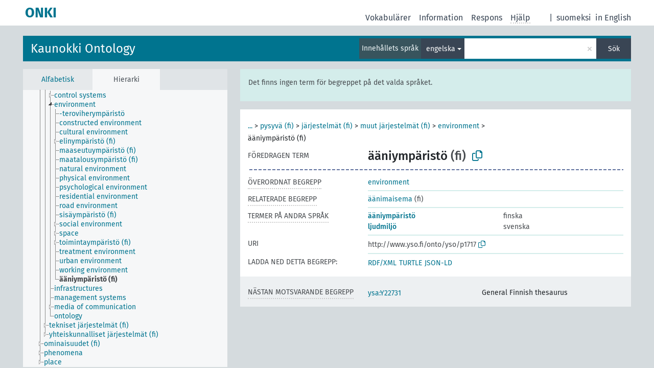

--- FILE ---
content_type: text/html; charset=UTF-8
request_url: http://light.onki.fi/kauno/sv/page/?clang=en&uri=http%3A%2F%2Fwww.yso.fi%2Fonto%2Fyso%2Fp1717
body_size: 4812
content:
<!DOCTYPE html>
<html dir="ltr" lang="sv" prefix="og: https://ogp.me/ns#">
<head>
<base href="http://light.onki.fi/">
<link rel="shortcut icon" href="favicon.ico">
<meta http-equiv="X-UA-Compatible" content="IE=Edge">
<meta http-equiv="Content-Type" content="text/html; charset=UTF-8">
<meta name="viewport" content="width=device-width, initial-scale=1.0">
<meta name="format-detection" content="telephone=no">
<meta name="generator" content="Skosmos 2.18">
<meta name="title" content="ääniympäristö - KAUNO - ONKI">
<meta property="og:title" content="ääniympäristö - KAUNO - ONKI">
<meta name="description" content="Begreppet ääniympäristö i vokabulären Kaunokki Ontology">
<meta property="og:description" content="Begreppet ääniympäristö i vokabulären Kaunokki Ontology">
<link rel="canonical" href="http://light.onki.fi/kauno/sv/page/?clang=en&amp;uri=http%3A%2F%2Fwww.yso.fi%2Fonto%2Fyso%2Fp1717">
<meta property="og:url" content="http://light.onki.fi/kauno/sv/page/?clang=en&amp;uri=http%3A%2F%2Fwww.yso.fi%2Fonto%2Fyso%2Fp1717">
<meta property="og:type" content="website">
<meta property="og:site_name" content="ONKI">
<link href="vendor/twbs/bootstrap/dist/css/bootstrap.min.css" media="screen, print" rel="stylesheet" type="text/css">
<link href="vendor/vakata/jstree/dist/themes/default/style.min.css" media="screen, print" rel="stylesheet" type="text/css">
<link href="vendor/davidstutz/bootstrap-multiselect/dist/css/bootstrap-multiselect.min.css" media="screen, print" rel="stylesheet" type="text/css">
<link href="resource/css/fira.css" media="screen, print" rel="stylesheet" type="text/css">
<link href="resource/fontawesome/css/fontawesome.css" media="screen, print" rel="stylesheet" type="text/css">
<link href="resource/fontawesome/css/regular.css" media="screen, print" rel="stylesheet" type="text/css">
<link href="resource/fontawesome/css/solid.css" media="screen, print" rel="stylesheet" type="text/css">
<link href="resource/css/styles.css" media="screen, print" rel="stylesheet" type="text/css">

<title>ääniympäristö - KAUNO - ONKI</title>
</head>
<body class="vocab-kauno">
  <noscript>
    <strong>Vi beklagar, men Skosmos fungerar inte ordentligt utan JavaScript-stöd. Var god och aktivera JavaScript för att fortsätta.</strong>
  </noscript>
  <a id="skiptocontent" href="kauno/sv/page/?clang=en&amp;uri=http%3A%2F%2Fwww.yso.fi%2Fonto%2Fyso%2Fp1717#maincontent">Hoppa till innehållet</a>
  <div class="topbar-container topbar-white">
    <div class="topbar topbar-white">
      <div id="topbar-service-helper">
  <a
              class="service-sv"
        href="sv/?clang=en"><h1 id="service-name">ONKI</h1></a>
</div>
<div id="topbar-language-navigation">
<div id="language"><span class="navigation-font">|</span>
      <a id="language-fi" class="navigation-font" href="kauno/fi/page/?clang=en&amp;uri=http%3A%2F%2Fwww.yso.fi%2Fonto%2Fyso%2Fp1717"> suomeksi</a>
            <a id="language-en" class="navigation-font" href="kauno/en/page/?clang=en&amp;uri=http%3A%2F%2Fwww.yso.fi%2Fonto%2Fyso%2Fp1717"> in English</a>
    </div>
<div id="navigation">
  <a href="sv/?clang=en" id="navi1" class="navigation-font" >
  Vokabulärer  </a>
  <a href="sv/about?clang=en" id="navi2" class="navigation-font">
  Information  </a>
  <a href="kauno/sv/feedback?clang=en" id="navi3" class="navigation-font">
  Respons  </a>
  <span class="skosmos-tooltip-wrapper skosmos-tooltip t-bottom" id="navi4" tabindex="0" data-title="När du för kursorn på texten som är understreckad med punkter får du anvisningar om typen. &#xa; &#xa; Du kan bestämma sökordets trunkering genom att använda asterisk (*). Pröva t.ex.: *nät eller: *patent*. Om du inte använder asterisk görs sökningen med trunkering i slutet.">
    <span class="navigation-font">Hjälp</span>
  </span>
</div>
</div>

<!-- top-bar ENDS HERE -->
    </div>
  </div>
    <div class="headerbar">
    <div class="header-row"><div class="headerbar-coloured"></div><div class="header-left">
  <h1><a href="kauno/sv/?clang=en">Kaunokki Ontology</a></h1>
</div>
<div class="header-float">
      <h2 class="sr-only">Sök i vokabulär</h2>
    <div class="search-vocab-text"><p>Innehållets språk</p></div>
    <form class="navbar-form" role="search" name="text-search" action="kauno/sv/search">
    <input style="display: none" name="clang" value="en" id="lang-input">
    <div class="input-group">
      <div class="input-group-btn">
        <label class="sr-only" for="lang-dropdown-toggle">Språk för innehåll och sökning</label>
        <button type="button" class="btn btn-default dropdown-toggle" data-bs-toggle="dropdown" aria-expanded="false" id="lang-dropdown-toggle">engelska<span class="caret"></span></button>
        <ul class="dropdown-menu" aria-labelledby="lang-dropdown-toggle">
                            <li><a class="dropdown-item" href="kauno/sv/page/?clang=en&amp;uri=http%3A%2F%2Fwww.yso.fi%2Fonto%2Fyso%2Fp1717" class="lang-button" hreflang="en">engelska</a></li>
                    <li><a class="dropdown-item" href="kauno/sv/page/?clang=fi&amp;uri=http%3A%2F%2Fwww.yso.fi%2Fonto%2Fyso%2Fp1717" class="lang-button" hreflang="fi">finska</a></li>
                    <li><a class="dropdown-item" href="kauno/sv/page/?uri=http%3A%2F%2Fwww.yso.fi%2Fonto%2Fyso%2Fp1717" class="lang-button" hreflang="sv">svenska</a></li>
                            <li>
            <a class="dropdown-item" href="kauno/sv/page/?uri=http://www.yso.fi/onto/yso/p1717&amp;clang=en&amp;anylang=on"
              class="lang-button" id="lang-button-all">på alla språk</a>
            <input name="anylang" type="checkbox">
          </li>
        </ul>
      </div><!-- /btn-group -->
      <label class="sr-only" for="search-field">Ange sökterm</label>
      <input id="search-field" type="text" class="form-control" name="q" value="">
      <div class="input-group-btn">
        <label class="sr-only" for="search-all-button">Utför sökning</label>
        <button id="search-all-button" type="submit" class="btn btn-primary">Sök</button>
      </div>
    </div>
      </form>
</div>
</div>  </div>
    <div class="main-container">
        <div id="sidebar">
          <div class="sidebar-buttons">
                <h2 class="sr-only">Sidofältlista: ordna och bläddra begrepp efter kriterier</h2>
        <ul class="nav nav-tabs">
                                      <h3 class="sr-only">Lista begrepp alfabetiskt</h3>
                    <li id="alpha" class="nav-item"><a class="nav-link" href="kauno/sv/index?clang=en">Alfabetisk</a></li>
                                                  <h3 class="sr-only">Lista begrepp enligt hierarkin</h3>
                    <li id="hierarchy" class="nav-item">
            <a class="nav-link active" href="#" id="hier-trigger"
                        >Hierarki            </a>
          </li>
                                                </ul>
      </div>
      
            <h4 class="sr-only">Lista begrepp alfabetiskt</h4>
            <div class="sidebar-grey  concept-hierarchy">
        <div id="alphabetical-menu">
                  </div>
              </div>
        </div>
    
            <main id="maincontent" tabindex="-1">
            <div class="content">
        <div id="content-top"></div>
                     <h2 class="sr-only">Begreppsinformation</h2>
            <div class="alert alert-lang">
      <p class="language-alert">Det finns ingen term för begreppet på det valda språket.</p>
    </div>
        <div class="concept-info">
      <div class="concept-main">
              <div class="row">
                                      <div class="crumb-path">
                        <a class="propertyvalue bread-crumb expand-crumbs" href="kauno/sv/page/?clang=en&amp;uri=http%3A%2F%2Fwww.yso.fi%2Fonto%2Fyso%2Fp4205">...</a><span class="bread-crumb"> > </span>
                                                                                          <a class="propertyvalue hidden-breadcrumb" href="kauno/sv/page/?clang=en&amp;uri=http%3A%2F%2Fwww.yso.fi%2Fonto%2Fyso%2Fp4205">yso-käsitteet (fi)</a><span class="hidden-breadcrumb"> > </span>
                                                                                    <a class="propertyvalue bread-crumb" href="kauno/sv/page/?clang=en&amp;uri=http%3A%2F%2Fwww.yso.fi%2Fonto%2Fyso%2Fp4762">pysyvä (fi)</a><span class="bread-crumb"> > </span>
                                                <a class="propertyvalue bread-crumb" href="kauno/sv/page/?clang=en&amp;uri=http%3A%2F%2Fwww.yso.fi%2Fonto%2Fyso%2Fp3358">järjestelmät (fi)</a><span class="bread-crumb"> > </span>
                                                <a class="propertyvalue bread-crumb" href="kauno/sv/page/?clang=en&amp;uri=http%3A%2F%2Fwww.yso.fi%2Fonto%2Fyso%2Fp2446">muut järjestelmät (fi)</a><span class="bread-crumb"> > </span>
                                                <a class="propertyvalue bread-crumb" href="kauno/sv/page/?clang=en&amp;uri=http%3A%2F%2Fwww.yso.fi%2Fonto%2Fyso%2Fp6033">environment</a><span class="bread-crumb"> > </span>
                                                <span class="bread-crumb propertylabel-pink">ääniympäristö (fi)</span>
                                                </div>
                          </div>
            <div class="row property prop-preflabel"><div class="property-label property-label-pref"><h3 class="versal">
                                      Föredragen term
                      </h3></div><div class="property-value-column"><span class="prefLabel conceptlabel" id="pref-label">ääniympäristö</span><span class="prefLabelLang"> (fi)</span>
                        &nbsp;
        <button type="button" data-bs-toggle="tooltip" data-bs-placement="button" title="Copy to clipboard" class="btn btn-default btn-xs copy-clipboard" for="#pref-label"><span class="fa-regular fa-copy"></span></button></div><div class="col-md-12"><div class="preflabel-spacer"></div></div></div>
                       <div class="row property prop-skos_broader">
          <div class="property-label">
            <h3 class="versal               property-click skosmos-tooltip-wrapper skosmos-tooltip t-top" data-title="Begrepp/term vars betydelse är vidare.
              ">
                              Överordnat begrepp
                          </h3>
          </div>
          <div class="property-value-column"><div class="property-value-wrapper">
                <ul>
                     <li>
                                                                               <a href="kauno/sv/page/?clang=en&amp;uri=http%3A%2F%2Fwww.yso.fi%2Fonto%2Fyso%2Fp6033"> environment</a>
                                                                                                      </li>
                </ul>
                </div></div></div>
                               <div class="row property prop-skos_related">
          <div class="property-label">
            <h3 class="versal               property-click skosmos-tooltip-wrapper skosmos-tooltip t-top" data-title="Begrepp/termer som är nära relaterade till begreppets/termens ämne.
              ">
                              Relaterade begrepp
                          </h3>
          </div>
          <div class="property-value-column"><div class="property-value-wrapper">
                <ul>
                     <li>
                                                                               <a href="kauno/sv/page/?clang=en&amp;uri=http%3A%2F%2Fwww.yso.fi%2Fonto%2Fyso%2Fp1715"> äänimaisema</a>
                                                <span class="versal"> (fi)</span>                                                      </li>
                </ul>
                </div></div></div>
                                <div class="row property prop-other-languages">
        <div class="property-label"><h3 class="versal property-click skosmos-tooltip-wrapper skosmos-tooltip t-top" data-title="Termer för begreppet på andra språk." >Termer på andra språk</h3></div>
        <div class="property-value-column">
          <div class="property-value-wrapper">
            <ul>
                                          <li class="row other-languages first-of-language">
                <div class="col-6 versal versal-pref">
                                                      <a href='kauno/sv/page/?clang=fi&amp;uri=http%3A%2F%2Fwww.yso.fi%2Fonto%2Fyso%2Fp1717' hreflang='fi'>ääniympäristö</a>
                                  </div>
                <div class="col-6 versal"><p>finska</p></div>
              </li>
                                                        <li class="row other-languages first-of-language">
                <div class="col-6 versal versal-pref">
                                                      <a href='kauno/sv/page/?uri=http%3A%2F%2Fwww.yso.fi%2Fonto%2Fyso%2Fp1717' hreflang='sv'>ljudmiljö</a>
                                  </div>
                <div class="col-6 versal"><p>svenska</p></div>
              </li>
                                        </ul>
          </div>
        </div>
      </div>
              <div class="row property prop-uri">
            <div class="property-label"><h3 class="versal">URI</h3></div>
            <div class="property-value-column">
                <div class="property-value-wrapper">
                    <span class="versal uri-input-box" id="uri-input-box">http://www.yso.fi/onto/yso/p1717</span>
                    <button type="button" data-bs-toggle="tooltip" data-bs-placement="button" title="Copy to clipboard" class="btn btn-default btn-xs copy-clipboard" for="#uri-input-box">
                      <span class="fa-regular fa-copy"></span>
                    </button>
                </div>
            </div>
        </div>
        <div class="row">
            <div class="property-label"><h3 class="versal">Ladda ned detta begrepp:</h3></div>
            <div class="property-value-column">
<span class="versal concept-download-links"><a href="rest/v1/kauno/data?uri=http%3A%2F%2Fwww.yso.fi%2Fonto%2Fyso%2Fp1717&amp;format=application/rdf%2Bxml">RDF/XML</a>
          <a href="rest/v1/kauno/data?uri=http%3A%2F%2Fwww.yso.fi%2Fonto%2Fyso%2Fp1717&amp;format=text/turtle">
            TURTLE</a>
          <a href="rest/v1/kauno/data?uri=http%3A%2F%2Fwww.yso.fi%2Fonto%2Fyso%2Fp1717&amp;format=application/ld%2Bjson">JSON-LD</a>
        </span>            </div>
        </div>
      </div>
      <!-- appendix / concept mapping properties -->
      <div
          class="concept-appendix hidden"
          data-concept-uri="http://www.yso.fi/onto/yso/p1717"
          data-concept-type="skos:Concept"
          >
      </div>
    </div>
    
  

<template id="property-mappings-template">
    {{#each properties}}
    <div class="row{{#ifDeprecated concept.type 'skosext:DeprecatedConcept'}} deprecated{{/ifDeprecated}} property prop-{{ id }}">
        <div class="property-label"><h3 class="versal{{#ifNotInDescription type description}} property-click skosmos-tooltip-wrapper skosmos-tooltip t-top" data-title="{{ description }}{{/ifNotInDescription}}">{{label}}</h3></div>
        <div class="property-value-column">
            {{#each values }} {{! loop through ConceptPropertyValue objects }}
            {{#if prefLabel }}
            <div class="row">
                <div class="col-5">
                    <a class="versal" href="{{hrefLink}}">{{#if notation }}<span class="versal">{{ notation }} </span>{{/if}}{{ prefLabel }}</a>
                    {{#ifDifferentLabelLang lang }}<span class="propertyvalue"> ({{ lang }})</span>{{/ifDifferentLabelLang}}
                </div>
                {{#if vocabName }}
                    <span class="appendix-vocab-label col-7">{{ vocabName }}</span>
                {{/if}}
            </div>
            {{/if}}
            {{/each}}
        </div>
    </div>
    {{/each}}
</template>

        <div id="content-bottom"></div>
      </div>
    </main>
            <footer id="footer"></footer>
  </div>
  <script>
<!-- translations needed in javascript -->
var noResultsTranslation = "Inga sökresultat";
var loading_text = "Laddar mera resultat";
var loading_failed_text = "Fel: Flera resultat kunde inte hämtas!";
var loading_retry_text = "Försök igen";
var jstree_loading = "Laddar ...";
var results_disp = "Visar alla %d resultat";
var all_vocabs  = "i alla";
var n_selected = "valda";
var missing_value = "Fältet är obligatoriskt";
var expand_paths = "visa alla # sökväg";
var expand_propvals = "visa alla # värden";
var hiertrans = "Hierarki";
var depr_trans = "Raderat begrepp";
var sr_only_translations = {
  hierarchy_listing: "Hierarkisk lista över begrepp",
  groups_listing: "Hierarkisk lista av begrepp och grupper",
};

<!-- variables passed through to javascript -->
var lang = "sv";
var content_lang = "en";
var vocab = "kauno";
var uri = "http://www.yso.fi/onto/yso/p1717";
var prefLabels = [{"lang": "fi","label": "ääniympäristö"}];
var uriSpace = "http://www.yso.fi/onto/kauno/";
var showNotation = true;
var sortByNotation = null;
var languageOrder = ["en","fi","sv"];
var vocShortName = "KAUNO";
var explicitLangCodes = false;
var pluginParameters = [];
</script>

<script type="application/ld+json">
{"@context":{"skos":"http://www.w3.org/2004/02/skos/core#","isothes":"http://purl.org/iso25964/skos-thes#","rdfs":"http://www.w3.org/2000/01/rdf-schema#","owl":"http://www.w3.org/2002/07/owl#","dct":"http://purl.org/dc/terms/","dc11":"http://purl.org/dc/elements/1.1/","uri":"@id","type":"@type","lang":"@language","value":"@value","graph":"@graph","label":"rdfs:label","prefLabel":"skos:prefLabel","altLabel":"skos:altLabel","hiddenLabel":"skos:hiddenLabel","broader":"skos:broader","narrower":"skos:narrower","related":"skos:related","inScheme":"skos:inScheme","schema":"http://schema.org/","wd":"http://www.wikidata.org/entity/","wdt":"http://www.wikidata.org/prop/direct/","kauno":"http://www.yso.fi/onto/kauno/"},"graph":[{"uri":"http://www.yso.fi/onto/yso/conceptscheme","type":"skos:ConceptScheme"},{"uri":"http://www.yso.fi/onto/yso/p1715","type":"skos:Concept","prefLabel":[{"lang":"fi","value":"äänimaisema"},{"lang":"sv","value":"ljudlandskap"}],"related":{"uri":"http://www.yso.fi/onto/yso/p1717"}},{"uri":"http://www.yso.fi/onto/yso/p1717","type":"skos:Concept","broader":{"uri":"http://www.yso.fi/onto/yso/p6033"},"skos:closeMatch":{"uri":"http://www.yso.fi/onto/ysa/Y22731"},"inScheme":{"uri":"http://www.yso.fi/onto/yso/conceptscheme"},"prefLabel":[{"lang":"sv","value":"ljudmiljö"},{"lang":"fi","value":"ääniympäristö"}],"related":{"uri":"http://www.yso.fi/onto/yso/p1715"}},{"uri":"http://www.yso.fi/onto/yso/p6033","type":"skos:Concept","narrower":{"uri":"http://www.yso.fi/onto/yso/p1717"},"prefLabel":[{"lang":"en","value":"environment"},{"lang":"sv","value":"miljö"},{"lang":"fi","value":"ympäristö"}]}]}
</script>
<script src="vendor/components/jquery/jquery.min.js"></script>
<script src="vendor/components/handlebars.js/handlebars.min.js"></script>
<script src="vendor/vakata/jstree/dist/jstree.min.js"></script>
<script src="vendor/twitter/typeahead.js/dist/typeahead.bundle.min.js"></script>
<script src="vendor/davidstutz/bootstrap-multiselect/dist/js/bootstrap-multiselect.min.js"></script>
<script src="vendor/twbs/bootstrap/dist/js/bootstrap.bundle.js"></script>
<script src="vendor/etdsolutions/waypoints/jquery.waypoints.min.js"></script>
<script src="vendor/newerton/jquery-mousewheel/jquery.mousewheel.min.js"></script>
<script src="vendor/pamelafox/lscache/lscache.min.js"></script>
<script src="resource/js/config.js"></script>
<script src="resource/js/hierarchy.js"></script>
<script src="resource/js/groups.js"></script>
<script src="resource/js/scripts.js"></script>
<script src="resource/js/docready.js"></script>

    </body>
</html>
